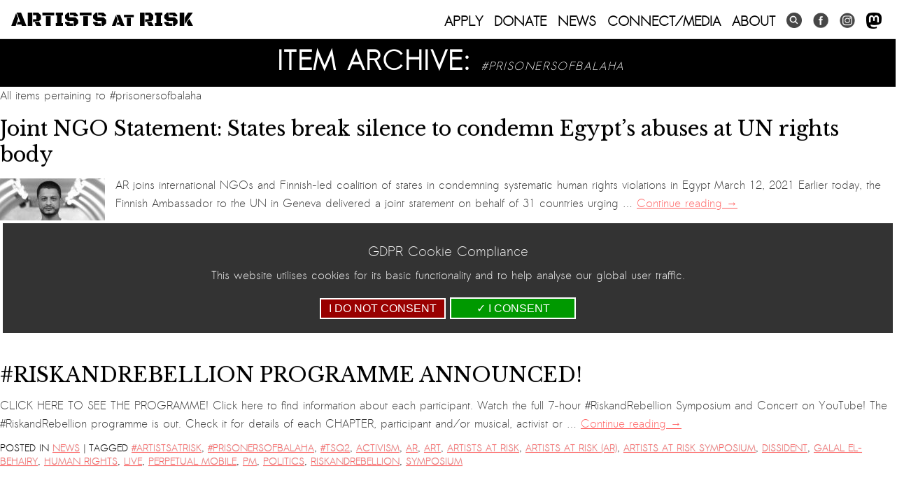

--- FILE ---
content_type: text/css
request_url: https://artistsatrisk.org/wp-content/plugins/wp-file-upload/css/wordpress_file_upload_style.css?ver=5146bb1296a84bc521662ac7aa679ce0
body_size: 686
content:
span.file_messagebox_inner{display:block;width:340px;margin:0;font-size:small;padding:10px;border:1px solid #d3d3d3;background-color:#f5f5f5;color:#000;line-height:1.2}div.file_div_clean,div.file_div_clean_responsive,div.file_div_clean_responsive_container{position:relative;margin:0;padding:0;background:0 0;color:#000;line-height:1;border-style:none;vertical-align:middle}div.file_div_clean{display:table}div.file_div_clean_responsive_container{display:block}div.file_div_clean_responsive{display:inline-block}div.file_space_clean{display:block;margin:0 0 2px;padding:0;border-style:none;background:0 0;color:#000}table.file_table_clean,td.file_td_clean{margin:0;padding:0;border:none;border-spacing:0px;background:0 0;color:#000}table.file_table_clean{width:auto}td.file_td_clean{vertical-align:middle}

--- FILE ---
content_type: text/css
request_url: https://artistsatrisk.org/wp-content/plugins/wp-file-upload/css/wordpress_file_upload_style_safe.css?ver=5146bb1296a84bc521662ac7aa679ce0
body_size: 2181
content:
input.file_input_textbox,input.file_input_textbox_nofile{position:relative;width:150px;height:25px;margin:0;padding:0;color:#000;border:1px solid #bbb}input.file_input_textbox{background-color:#fff}input.file_input_textbox:disabled{position:relative;width:150px;height:25px;margin:0;padding:0;border:1px solid #bbb;background-color:#fff;color:silver}input.file_input_textbox_nofile{background-color:red}input.file_input_button,input.file_input_button_hover{margin:0;padding:0;background-color:#eee;background-image:url("../images/white-grad-active.png");background-position:left top;background-repeat:repeat-x;width:100px;height:27px;position:absolute;top:0}input.file_input_button{color:#555;border:1px solid #bbb;-webkit-border-radius:2px;-moz-border-radius:2px;-khtml-border-radius:2px;border-radius:2px}input.file_input_button_hover{color:#111;border:1px solid #333;-webkit-border-radius:2px;-moz-border-radius:2px;-khtml-border-radius:2px;border-radius:2px}input.file_input_button:disabled,input.file_input_button_hover:disabled{width:100px;height:27px;position:absolute;top:0;margin:0;padding:0;background-color:#eee;color:silver;background-image:url("../images/white-grad-active.png");background-position:left top;background-repeat:repeat-x;border:1px solid #bbb;-webkit-border-radius:2px;-moz-border-radius:2px;-khtml-border-radius:2px;border-radius:2px}input.file_input_submit,input.file_input_submit:disabled,input.file_input_submit:focus,input.file_input_submit:hover{width:100px;height:27px;position:relative;background-color:#eee;background-image:url("../images/white-grad-active.png");background-position:left top;background-repeat:repeat-x;margin:0;padding:0}input.file_input_submit{color:#555;border:1px solid #bbb;-webkit-border-radius:2px;-moz-border-radius:2px;-khtml-border-radius:2px;border-radius:2px}input.file_input_submit:focus,input.file_input_submit:hover{color:#111;border:1px solid #333;-webkit-border-radius:2px;-moz-border-radius:2px;-khtml-border-radius:2px;border-radius:2px}input.file_input_submit:disabled{color:silver;border:1px solid #bbb;-webkit-border-radius:2px;-moz-border-radius:2px;-khtml-border-radius:2px;border-radius:2px}input.file_input_hidden{font-size:45px;position:absolute;right:0;top:0;margin:0;padding:0;-moz-opacity:0;-khtml-opacity:0;opacity:0}

--- FILE ---
content_type: text/css
request_url: https://artistsatrisk.org/wp-content/themes/re-aligned/style.css
body_size: 47936
content:
/*

Theme Name: RE-ALIGNED
Template:       twentyten
Version:        12
*/


@import url("../twentyten/style.css");

/* @import url('https://fonts.googleapis.com/css2?family=Asul:wght@400;700&display=swap'); */
@import url('https://fonts.googleapis.com/css2?family=Libre+Baskerville:wght@400;700&display=swap');

@font-face {
    font-family: 'sawasdeeregular';
    src: url('fonts/sawasdee-webfont.eot');
    src: url('fonts/sawasdee-webfont.eot?#iefix') format('embedded-opentype'),
         url('fonts/sawasdee-webfont.woff') format('woff'),
         url('fonts/sawasdee-webfont.ttf') format('truetype'),
         url('fonts/sawasdee-webfont.svg#sawasdeeregular') format('svg');
    font-weight: normal;
    font-style: normal;

}

html {
overflow: -moz-scrollbars-vertical;
overflow-y: scroll;
}

body, input, textarea, .page-title span, .pingback a.url, .wp-paginate .title {
/*font-family: 'Sanchez', serif;*/
font-family: 'sawasdeeregular';
}

#beta_ribbon {
    background: url('images/beta_ribbon.png');
    background-size: cover;
    height: 50px;
    width: 50px;
    position: fixed;
    top: 0;
    left: 0;
}

#ajax-loader {
position: fixed;
top: 77px;
right: 20px;
display: none;
z-index: 250;
background:#f80807;
padding:20px;
border: 1px solid white;
}

#map {
position: fixed !important;
z-index: 0;
top: 58px;
}

#toolbar {
z-index: 0;
position: fixed;
top: 80px;
left: 1rem;
padding: 5px;
background: #fff;
background: rgba(255, 255, 255, 0.85);
text-transform: uppercase;
width: auto;
display: inline-block;
max-width: 440px;
}

#toolbar h2 {
margin-bottom:5px;
}

#toolbar .cats {
  float:left;
}

#toolbar .label {
width:145px;
clear:right;
height:20px;
display: inline-block;
}

#content p, #content ul, #content ol, #content dd, #content pre, #content hr {
  margin-bottom: 0.75em;
}

#content h2, #content h3 {
  margin: 1rem 0;
}

#toolbar span#tog-marker-ar-residency {
background:url(images/toggle-marker-ar-residency.png) left center no-repeat;
}
#toolbar span#tog-marker-artists {
background:url(images/toggle-marker-artists.png) left center no-repeat;
width:100px;
}
#toolbar span#tog-marker-news {
background:url(images/toggle-marker-news.png) left center no-repeat;
width:100px;
}
#toolbar #tog-marker-other {
background:url(images/toggle-marker-general.png) left center no-repeat;
}
#toolbar #tog-marker-discourse {
background:url(images/toggle-marker-discourse.png) left center no-repeat;
}
#toolbar #tog-marker-works {
background:url(images/toggle-marker-works.png) left center no-repeat;
}
#toolbar #tog-marker-people {
background:url(images/toggle-marker-people.png) left center no-repeat;
}

#key {
z-index: 0;
width: 415px;
position: fixed;
top: 71px;
padding: 9px 5px 5px;
background: #fff;
background: rgba(255,255,255,0.85);
right: 13px;
text-align: center;
}

#news-wrapper {
z-index: 0;
margin: 13px;
width: 295px;
position: fixed;
overflow: visible;
top: 140px;
padding: 10px;
background: #fff;
background: rgba(255,255,255,0.85);
height: 350px;
left:-320px;
-webkit-transition: all .35s ease-in-out;
-ms-transition: all .35s ease-in-out;
-o-transition: all .35s ease-in-out;
transition: all .35s ease-in-out;
}

#fb-wrapper {
z-index: 0;
background: white;
height: 70px;
width: 295px;
overflow: hidden;
border-right: 1px solid #315c99;
}

#news {
overflow-y: scroll;
height: 290px;
padding-right: 10px;
}

.effeckt-show {
left:0px !important;
-webkit-transition: all .35s ease-in-out;
-ms-transition: all .35s ease-in-out;
-o-transition: all .35s ease-in-out;
transition: all .35s ease-in-out;
}

#news .article {
border-bottom: 1px solid #ff6262;
margin-bottom: 10px;
font-size: 14px;
line-height: 20px;
word-break: break-word;
}

#news .article h1 {
font-size: 19px !important;
margin-bottom: 5px;
line-height: 26px;
}

.news-close-button {
position: absolute;
background: white;
right: -30px;
cursor: pointer;
padding: 5px 5px 0 5px;
top: 0px;
}

.news-close-button img {
-webkit-transition: all .35s ease-in-out;
-ms-transition: all .35s ease-in-out;
-o-transition: all .35s ease-in-out;
transition: all .35s ease-in-out;
transform: rotate(0deg);
-ms-transform: rotate(0deg);
-webkit-transform: rotate(0deg);
}

.news-rotate {
-webkit-transition: all .35s ease-in-out;
-ms-transition: all .35s ease-in-out;
-o-transition: all .35s ease-in-out;
transition: all .35s ease-in-out;
transform: rotate(180deg)!important;
-ms-transform: rotate(180deg)!important;
-webkit-transform: rotate(180deg)!important;
}

.home #map, .category-map #map {
position: fixed !important;
z-index: 100;
-webkit-transition: all .35s ease-in-out;
-ms-transition: all .35s ease-in-out;
-o-transition: all .35s ease-in-out;
transition: all .35s ease-in-out;
}

.home #toolbar, .category-map #toolbar {
z-index: 101;
}

.home #key, .category-map #key{
z-index: 101;
}

.home #news-wrapper, .category-map #news-wrapper, .home #fb-wrapper, .category-map #fb-wrapper {
z-index: 101;
}

.gm-style-iw {
/*min-width:330px !important;*/
}

/*.gm-style-iw {
max-height: 90px !important;
}*/

.black {
/*background: black;
margin-top: -9px;
margin-left: -15px;
width: 116%;
height: 110%;
padding: 5px 0;*/
}

.item {
min-height:40px;

/*
padding: 0px 20px 0px 20px;
margin: -10px -35px -15px -15px;
background: #000;
color: #fff;
position: absolute;
min-width: 250px;
*/

/*border-bottom: 30px solid black;*/

/*padding: 30px 15px 30px 30px;
margin: -10px;
background: #000;
color: #fff;
position: absolute;
width: 100%;
height: 100%;*/
}



.item a {
font-size: 18px !important;
font-family: 'Megrim', cursive;
color: black !important;
text-decoration: none;
font-smooth: always;
-webkit-font-smoothing: antialiased;
text-shadow: 0 0 1px rgba(0,0,0,0.3);
}

.itemname {
float: left;
width: 170px;
margin-right: 10px;
margin-left: 10px;
margin-top: 10px;
margin-bottom: 10px;
}

.itemimg {
float: right;
width: 110px;
overflow: hidden;
height: 70px;
margin-top: 10px;
margin-bottom: 10px;
}

.itemimg img {
width: 100%;
height:auto;
}


#background {
z-index: 100;
position: fixed;
width: 100%;
height: 100%;
background: #fff;
/*background: #990002;*/
-webkit-background-size: cover;
-moz-background-size: cover;
-o-background-size: cover;
background-size: cover;
background-position: top center;
top:58px;
bottom:0;
}

.category #background {
background: #fff;
}

.category-works #background {
background-image:url(images/bg-works.jpg);
background-size: cover;
background-position: top center;
}

.category-people #background {
background-image:url(images/bg-people.jpg);
background-size: cover;
background-position: top center;
}

.category-discourse #background {
background-image:url(images/bg-discourse.jpg);
background-size: cover;
background-position: top center;
}

.category-news #background {
background-image:url(images/bg-news.jpg);
background-size: cover;
background-position: top center;
}

.category-press #background {
/*
background-image:url(images/bg-press.jpg);
background-size: cover;
background-position: top center;
*/
background: #fff;
}

.category-news #background {
background-image:url(http://www.re-aligned.net/wp-content/uploads/2014/02/IMG_7294_rgb-small21-1200x1086.jpg);
background-size: cover;
background-position: top center;
}

#wrapper {
max-width: 1110px;
width: auto !important;
background: none;
margin-top: 73px;
z-index: 150;
position: relative;
padding: 73px 0px 0 0px;
margin: 0 auto;
}


#container {
margin: 0 0 40px 0;
max-width: 835px;
background: white;
padding-bottom: 20px;
}

.category-news #container, .category-people #container, .category-press #container, .category-discourse #container, .page #container {
background: rgba(250,250,250,0.9);
}

.page-id-294 #container {
background: white !important;
}

#content {
margin: 20px 42px;
min-height: 180px;
}

.one-column  {
width: 1110px !important;
}

.one-column #content {
margin: 20px auto;
width: 1030px;
}

#content, #content input, #content textarea {
color: #333;
font-size: 16px;
line-height: 26px;
}

#content tr td, #content tr td {
border-top: 0px solid #e7e7e7;
}

#primary {
width: 240px;
background: #464646;
box-shadow: 3px 3px 0px #f0f0f0;
padding: 10px;
color: white;
text-transform: uppercase;
margin-right: 3px;
margin-bottom:15px;
}

#secondary {
width: 260px;
margin-right: 0;
background: white;
height: 70px;
}

.category-news #primary, .category-press #primary, .page-id-11 #primary   {
width:390px;
}

ul {
margin: 0 0 0px 1.5em;
}

.share {
width: 50px;
text-align: right;
margin-top: 50px;
float: right;
}

.fb_iframe_widget {
width: 50px;
overflow: hidden;
margin-top: 2px;
height: 20px;
}

.category-news .share, .category-press .share, .page-id-11 .share {
margin-top: 0px;
}

.share:hover + #share-buttons {
display:block;
}

#share-buttons:hover {
display:block;
}

#share-buttons {
display:none;
padding:15px 5px 0px 5px;
overflow:hidden;
margin-top:-5px;
text-align:center;
float:left;
width: 100%;
}

.category-news #share-buttons, .category-press #share-buttons, .page-id-11 #share-buttons {
text-align:right;
}

#share-buttons-grey {
float:left;
color:#464646;
width: 390px;
}

#share-buttons-grey .text {
float: left;
margin-right: 10px;
font-size: 12px;
}

#share-buttons img {
margin:0px 2px;
}

.share a {
color: white !important;
}

.top {float:right;font-size: 12px;text-transform: uppercase;}

.category-map #close-button-wrapper, .home #close-button-wrapper {
z-index: 50;
}


#close-button-wrapper {
position: fixed;
z-index: 250;
top: 73px;
}


#close-button {
float: left;
margin: 0px 10px 10px 10px;
}

#close-button a {
background: black;
color: white;
font-family: megrim;
text-decoration: none;
padding: 4px 10px;
font-size: 18px;
line-height: 29px;
border: 1px solid white;
}

.nav {
left: 830px;
position: relative;
}

#main {
margin: 0;
max-width:1110px;
width: auto !important;
padding: 0px
}

.home #main, .category-map #main {
height: 0px;
visibility: hidden;
}

.page-title {
color: #ff6262 !important;
font-size: 42px;
font-family: 'Libre Baskerville', 'Megrim', cursive;
font-weight: normal;
margin-bottom:10px !important;
font-smooth: always;
-webkit-font-smoothing: antialiased;
text-shadow: 0 0 1px rgba(0,0,0,0.3);
}

a:visited, a:link {
color: #ff6262;
}

a:hover {
color: #ff0000;
}

#header {
padding: 0px;
background: white;
height: 58px;
z-index: 200;
position: fixed;
width: 100%;
}

#masthead {
padding: 6px 0px 6px 30px;
width: 1050px;
margin: 0 auto;
}

#masthead:after {
content: '';
display: table;
clear: both;
}

#branding {
float: left;
width: 220px;
}

#branding img {
border-top: 0px solid #000;
border-bottom: 0px solid #000;
float: none;
width: 100%;
margin-top: 8px;
}

.language {
margin-top: 16px;
float: left;
width: auto;
}

.language ul {
margin:0;
}

.language ul li {
list-style: none;
border-left: 1px solid red;
float: left;
padding: 0px 2px;
line-height: 10px;
text-align: center;
}

.language .active a {
color: black;
}

.language ul li:first-child {
border-left: 0px solid red;
}

/*
.language ul li a {
display: inline-block;
text-indent: -9999px;
position: relative;
width: 18px;
height: 12px;
}

.lang-en {
background: url(http://www.re-aligned.net/wp-content/plugins/qtranslate/flags/gb.png) no-repeat;
}

.lang-no {
background: url(http://www.re-aligned.net/wp-content/plugins/qtranslate/flags/no.png) no-repeat;
}

.lang-ru {
background: url(http://www.re-aligned.net/wp-content/plugins/qtranslate/flags/ru.png) no-repeat;
}

.lang-fi {
background: url(http://www.re-aligned.net/wp-content/plugins/qtranslate/flags/fi.png) no-repeat;
}
*/



#access .menu-header, div.menu {
font-size: 15px;
}

/* ENGLISH MENU */

#access .menu-mainmenu-english-container ul, div.menu ul {
list-style: none;
margin: 0;
}
#access .menu-mainmenu-english-container li, div.menu li {
float: left;
position: relative;
}
#access .menu-mainmenu-english-container, div.menu {
font-size: 15px;
}
#access .menu-mainmenu-english-container, div.menu {
margin-left: 12px;
width: 928px;
}


#access {
background: white;
width: 430px;
margin-top: 4px;
}

#access a {
/* font-family: 'Libre Baskerville', 'Megrim', cursive; */
font-family: 'Megrim', cursive;
font-weight: 500;
/* font-size: 0.85em; */
color: #333;
text-transform: uppercase;
font-smooth: always;
-webkit-font-smoothing: antialiased;
text-shadow: 0 0 1px rgba(0,0,0,0.3);
}

#access a, x:-moz-any-link {
text-shadow: 0 0 0px rgba(0,0,0,0);
}

#access li:hover > a, #access ul ul :hover > a {
background: none;
color: red;
}

#access ul li.current_page_item > a, #access ul li.current_page_ancestor > a, #access ul li.current-menu-ancestor > a, #access ul li.current-menu-item > a, #access ul li.current-menu-parent > a {
color: #000;
}

.workscontent {
padding-bottom: 30px;
}

.workscontent .navigation {
position: absolute;
bottom: -30px;
}

.navigation a:link, .navigation a:visited {
color: #000;
/*font-family: 'Sanchez', serif;*/
font-family: 'sawasdeeregular';
text-transform: uppercase;
font-smooth: always;
-webkit-font-smoothing: antialiased;
text-shadow: 0 0 1px rgba(0,0,0,0.3);
}

#content .entry-title {
/* font-size: 32px; */
font-weight: normal;
font-family: 'Libre Baskerville', 'Megrim', cursive;
font-size: 1.8em;
font-smooth: always;
-webkit-font-smoothing: antialiased;
text-shadow: 0 0 1px rgba(0,0,0,0.3);
}

.artist-name {
font-size: 24px;
}

.entry-content img {
}

.entry-img {
float: left;
width: 165px;
margin-top: 15px;
}

.entry-summary {
clear: none;
}

.entry-utility {
margin-bottom: 10px;
font-size:14px;
}

.entry-meta {
color: #333;
font-size: 12px;
line-height: 19px;
/*font-family: 'Sanchez', serif;*/
font-family: 'sawasdeeregular';
font-smooth: always;
-webkit-font-smoothing: antialiased;
text-shadow: 0 0 1px rgba(0,0,0,0.3);
padding-left: 20px;
background: url(images/icon-date.png) left center no-repeat;
}

/* Slider */


/* colorbox */
#cboxTopCenter, #cboxMiddleLeft, #cboxTopRight, #cboxTopLeft, #cboxTopCenter, #cboxMiddleLeft, #cboxMiddleRight, #cboxBottomLeft, #cboxBottomCenter, #cboxBottomRight {
display: none;
}

.rsDefaultInv, .rsDefaultInv .rsOverflow, .rsDefaultInv .rsSlide, .rsDefaultInv .rsVideoFrameHolder, .rsDefaultInv .rsThumbs {
background: none;
color: #222;
}

.rsImg {
box-shadow: none;
}

/* TAG ARCHIVE */

.tag-sticky {
border-top: 0px solid #000000 !important;
border-bottom: 0px solid #000000 !important;
margin: 0 -20px 20px -20px !important;
background: #ffdad6;
padding: 10px;
}

.tag-sticky .entry-title {
background: #ff411d;
padding: 0px 10px;
}

.tag-sticky .entry-title a {
color: #fff !important;
}

.cat-links, .tag-links {
/*font-family: 'Sanchez', serif;*/
font-family: 'sawasdeeregular';
font-smooth: always;
-webkit-font-smoothing: antialiased;
text-shadow: 0 0 1px rgba(0,0,0,0.3);
color: black;
text-transform: uppercase;
}

.cat-links a, .tag-links a {
/*font-family: 'Sanchez', serif;*/
font-family: 'sawasdeeregular';
font-smooth: always;
-webkit-font-smoothing: antialiased;
text-shadow: 0 0 1px rgba(0,0,0,0.3);
text-transform: uppercase;
}

/* WORKS PAGE */

.box {
width: 305px;
padding: 10px 10px 0px 10px;
background: #FFFF00;
float: left;
margin: 0px 15px 15px 0px;
position: relative;
color: #ff411d;
}

.box img {
width: 100%;
height: auto;
}

.box:hover {
background: #ff411d;
color: #fff;
}

.box:hover  .entry-utility {
background: #fff;
color: #ff412d !important;
width: 245px;
}

.box:hover  .entry-utility a {
color: #ff412d !important;
}

.box:hover .entry-summary .entry-title, .box:hover .entry-summary a {
color: #fff !important;
}

.box .entry-summary {
clear: none;
padding: 0px 0 0 0;
line-height: 18px;
}

.box .entry-title a:link, .box .entry-title a:visited, .box .entry-summary .entry-title {
color: #ff412d !important;
}

 .box .entry-summary .entry-title {
margin-bottom: 15px !important;
}

.box .entry-utility {
background: #ff412d;
width: 245px;
padding: 10px;
z-index: 200;
position: relative;
margin-bottom: 0px;
}

.box .entry-utility a {
color: white;
text-decoration: none;
text-transform: uppercase;
/*font-family: 'Sanchez', serif;*/
font-family: 'sawasdeeregular';
font-smooth: always;
-webkit-font-smoothing: antialiased;
text-shadow: 0 0 1px rgba(0,0,0,0.3);
padding: 10px;
}

.link {
width: 100%;
height: 100%;
position: absolute;
left: 0;
top: 0;
z-index: 100;
}

#footer {
margin-bottom: 0px;
background: white;
position: fixed;
bottom: 0;
z-index: 200;
height:20px;
}

/*SPLASH page*/

.splash-wrapper {
padding: 20px 42px;
margin-bottom: 20px;
}

.splash li {float: left;
width: 330px;
text-align: center;
list-style: none;
margin-bottom: 50px;
font-size: 14px;
text-transform: uppercase;
}

.splash li img {opacity:1;margin-bottom:10px;}
.splash li img:hover {opacity:0.55;}

.splash li a {
color: black;
text-decoration: none;
font-size: 18px;
}

/* PAGINATION */

.wp-paginate .current {
background: #ff0000 !important;
border: 1px solid #fff !important;
}

/* Slideshow */

div.orbit-default.default-thumbs div.satl-wrapper {
margin-bottom: 113px !important;
ul.orbit-thumbnails li : border-radius:0px !important;
.satl-wrapper .orbit-caption h5 : color: #FFFFFF !important;
}

.thumbholder .orbit-thumbnails li img {
max-width: 900%;
height: 100%;
}

div.satl-nav span.left {
left: 50px !important;
}

div.satl-nav span.right {
right: 200px !important;
}


/* Ciaran's Timeline Embed CSS */



#timeline-embed {

position: fixed;

bottom: 0px;

z-index: 150;

border: 0px solid #cccccc !important;

z-index: 100;

position: fixed;

bottom: 0px;

}



.vmm-timeline, #timeline-embed {

background:none !important;

}



.vmm-timeline {

bottom: 160px !important;

}



.vmm-timeline .container.main {

position: relative !important;

}



.slider .slider-container-mask .slider-container {

display: none !important;

overflow: visible;

}



.vmm-timeline .navigation .timenav-background {

background-color: rgba(255,65,45,0.8) !important;

border-top: 1px solid white;

}



.slider .nav-next .icon, .slider .nav-previous .icon {

opacity:0.75;

}



.slider .nav-next:hover .icon {

opacity:1;

}



.slider .nav-previous:hover .icon {

opacity:1;

}



.slider .nav-previous:hover .icon {

margin-left: 10px !important;

padding-left: 20px !important;

}



.slider .nav-next, .slider .nav-previous, .slider .nav-next .icon, .slider .nav-previous .icon {

position:fixed !important;

top:40% !important;

}



.slider .nav-next .icon {

background: url(images/timeline-right-arrow.png) no-repeat !important;

height: 70px !important;

width: 70px !important;

}



.slider .nav-previous .icon {

background: url(images/timeline-left-arrow.png) no-repeat !important;

height: 70px !important;

width: 70px !important;

}



.slider .nav-next .date, .slider .nav-next .title, .slider .nav-previous .date, .slider .nav-previous .title {

display: none;

}



.vmm-timeline .navigation .toolbar .zoom-in .icon, .vmm-timeline .navigation .toolbar .zoom-out .icon {

background-image:url(images/timeline.png) !important;

}



.vmm-timeline .navigation .timenav .content .marker .flag, .vmm-timeline .navigation .timenav .content .marker .flag:hover {

background-image: none !important;

}



.vmm-timeline .navigation .timenav .content .marker .flag {

height: auto !important;

background: #ff4530;

border: 1px solid white;

opacity: 0.85;

border-bottom-right-radius: 8px;

border-top-right-radius: 3px;

box-shadow: 3px 2px 0px white;

}



.vmm-timeline .navigation .timenav .content .marker .flag:hover {

opacity: 1;

}



.vmm-timeline .navigation .toolbar {

background-color: #ff4430 !important;

border:0px solid #cccccc !important;

box-shadow: 2px 2px 0px #fff !important;

}



.vmm-timeline .navigation .toolbar .zoom-in, .vmm-timeline .navigation .toolbar .zoom-out, .vmm-timeline .navigation .toolbar .back-home {

border: 0px solid #ffffff !important;

}



.vmm-timeline .navigation .timenav-background .timenav-line {

background: #fe5543 !important;

box-shadow: none !important;

}



.vmm-timeline .twitter, .vmm-timeline .messege, .vmm-timeline .credit, .vmm-timeline .caption, .vmm-timeline .zoom-in, .vmm-timeline .zoom-out, .vmm-timeline .back-home, .vmm-timeline .time-interval div, .vmm-timeline .time-interval-major div, .vmm-timeline .nav-container {

font-family: 'Sanchez', serif !important;

}



.vmm-timeline .navigation .timenav .content .marker .flag .flag-content h3 a, .vmm-timeline .navigation .timenav .content .marker .flag .flag-content h4 a, .vmm-timeline .navigation .timenav .content .marker .flag .flag-content h3 {

color: #fff;

text-decoration:none;

text-transform:uppercase;

}



.vmm-timeline .navigation .timenav .content .marker .flag:hover .flag-content h3, .vmm-timeline .navigation .timenav .content .marker .flag:hover .flag-content h4, .active .flag .flag-content h3 a, .active .flag .flag-content h4 a {

color: #ff4430 !important;

text-decoration:none;

text-transform:uppercase;

}



.vmm-timeline .navigation .timenav .content .marker .flag:hover {

background:black;

}



.vmm-timeline .navigation .timenav .content .marker.active .flag .flag-content h3 {

color: #ff4430 !important;

}



.vmm-timeline .thumbnail {

border: 0px solid #cccccc !important;

}



.active .flag .flag-content {

background:white !important;

height: auto !important;

}



.active .flag {

box-shadow: 3px 2px 0px black !important;

}



.vmm-timeline .navigation .timenav .content .marker .flag .flag-content {

padding: 5px 7px 2px 5px;

height: auto !important;

}



.vmm-timeline img {

border: 0px solid #999999 !important;

}



.vmm-timeline .navigation .timenav .content .marker .flag .flag-content .thumbnail {

margin: 0px 0px -23px 0px !important;

}



.vmm-timeline .navigation .timenav .content .marker .flag .flag-content h3 {

color: #fff !important;

margin-left: 30px;

}



.vmm-timeline .navigation .timenav .content .marker .line .event-line {

background: #fff !important;

}



.vmm-timeline a:hover {

text-decoration:none !important;

}



.vmm-timeline .navigation {

border-top: 0px solid #faaa96 !important;;

box-shadow: 0px 0px 30px 3px #rgba(0, 0, 0, 0.25) !important;

-webkit-box-shadow: 0px 0px 30px 3px #rgba(0, 0, 0, 0.25) !important;

}



.nav-container{

opacity:0;

}



#tabdiv {

background-image: url(images/down-arrow.png);

background-color:#fff;

cursor: hand;

cursor: pointer;

border-top-left-radius: 3px;

border-top-right-radius: 3px;

border: 1px solid rgba(255,65,45,0.3);

margin-bottom: -1px;

}



#tabdiv:hover {

background-image: url(images/down-arrow-white.png);

background-color: #ff4530;



}





.down  {

background-image: url(images/up-arrow.png) !important;

background-color: #fff;



}



.down:hover  {

background-image: url(images/up-arrow-white.png) !important;

background-color: #ff4530;

}


input[src^='https://www.paypal'] {
  width: 160px;
  margin: 0 auto 2rem;
  display: block;
}

body {
position:relative;
}

#footer {
display:none !important;
}

#copyrights {
background:#fff;
color:#777;
position:absolute;
z-index:10000;
left:0;
right:0;
bottom:0;
padding-right: 6px;
text-align:right;
}
body.home #copyrights{
position:fixed;
}

/* ===== HOPELESS FIXES ====== */

#access {
  background: transparent !important;
}

#popmake-37961 { /* visas for gazans */
  background: #394;
  width: 33%;
  height: 17rem;
}

  #popmake-37961 button {
    display: none;
  }

  #popmake-37961 .pum-title {
    position: absolute;
    top: 0;
    left: 0;
    right: 0;
    background: #333;
    padding: .5rem;
  }
  
  #popmake-37961 .pum-content {
     position: absolute;
     top: 4rem;
     left: 0;
     right: 0;
     bottom: 0;
     padding: 1rem;
  }
  
  #popmake-37961 a {
    display: inline-block;
    background: #922;
    padding: .2rem;
  }

  #popmake-37961 * {
    text-align: center;
    color: white;
  }

#popmake-37848 { /* venice */
  background: white;
  width: 33%;
  min-width: 440px;
  border: 4px solid #222;
}

  #popmake-37848 button {
    display: none;
  }
  
  #popmake-37848 .pum-title {
    text-align: center;
  }
  
  #popmake-37848 .pum-content {
    display: flex;
    flex-direction: row;
  }
    
    #popmake-37848 .pum-content > * {
      flex: 1 1 50%;
    }
    
    #popmake-37848 .pum-content ul {
      padding: 2rem;
    }
    
    
#post-37828 { /* biennale */
  text-align: center;
}

  #post-37828 h1.page-title {
    display: none;
  }
  
  #post-37828 .lead-in * {
    margin-bottom: .1em;
  }
  
  #post-37828 .lead-in {
    margin-bottom: 1.5em;
  }
  
  #post-37828 .subpages {
    border: 2px solid #111;
    padding: 1rem;
    text-align: center;    
  }
  
  #post-37828 .subpages ul {
      list-style-type: none;
      margin: 0;
      padding: 0;    
  }
  
  #post-37828 .subpages ul li {
        font-size: 1.4rem;
        display: block;
        margin: .2em;         
  }
  
  #post-37828 .blurb {
    border-top: 2px solid #111;
    padding: 1.5em;
    font-size: 1.1em;
  }
  
  #post-37828 .programme {
    padding: 1.5em;
    font-size: 16px;
  }
  
  #post-37828 .programme * {
    margin-bottom: .2em;
  }
  
  #post-37828 .programme p:last-child,
  #post-37828 .blurb p:last-child {
    margin: 0;
  }
  
  .poem {
    padding: 1.5em;
    border: 1px solid #ccc;
    font-style: italic;
  }
  
  .poem p {
    margin: 0 !important;
    font-weight: 100;
    text-align: center;
  }
  
  .biennale-logos {
    padding: 1.5em;
  }
  
  .bienalle-menu {
    border: 2px solid #111;
    padding: 1rem;
    text-align: center;
    height: 12rem;  
    margin: 0 auto 1.5rem; 
    max-width: 500px;
  }
  
  .bienalle-menu p {
    float: left;
    height: 10rem;
  }
  
  .bienalle-menu img {
    height: 12rem;
    width: auto;
  }

  .bienalle-menu ul {
      list-style-type: none;
      margin: 1rem 0 0 0;
      padding: 0;    
  }
  
  .bienalle-menu ul li {
      font-size: 1.2rem;
      display: block;
      margin: .4em;
      line-height: 24px;      
  }
  
  .biennale-list {
    font-size: 1rem;
    text-align: left;
    padding: 4rem;
  }


.goodcaesar-2023 h1.page-title {
  font-weight: bold;
  color: white;
  display: inline-block;
  text-align: center;
  background-color: black;
  padding: 0;
  margin: 0 !important;
  text-transform: uppercase;
  letter-spacing: 0.1rem;
  font-size: 2.4rem;
  line-height: 1.2;
  padding: 0.25rem 0.5rem 0 0.25rem;
  font-family: sawasdeeregular;
  color: white !important;
  width: 100%;
}

.goodcaesar-2023 h1.entry-title {
  padding: 1rem;
  max-width: 835px;
  box-sizing: border-box;
  margin: 0 auto !important;
}

.goodcaesar-2023 .entry-content {
  padding: 0 !important;
  max-width: 835px;
  margin: 0 auto !important;
}

.goodcaesar-2023 #content {
  margin: 0 !important;
}

.goodcaesar-2023 #container {
  max-width: inherit !important;
}

.goodcaesar-2023 .entry-content > h1,
.goodcaesar-2023 .entry-content > h2,
.goodcaesar-2023 .entry-content > h3,
.goodcaesar-2023 .entry-content > p,
.goodcaesar-2023 .entry-content > form,
.goodcaesar-2023 .entry-content > ul {
  padding-left: 1rem;
  padding-right: 1rem;
}

.goodcaesar-2023 .entry-content > h1:first-child,
.goodcaesar-2023 .entry-content > h2:first-child,
.goodcaesar-2023 .entry-content > p:first-child {
  padding-top: .5rem;
}

.edit-link {
  padding: 1rem;
  display: block;
}

body.home.goodcaesar-2023 .entry-content {
  max-width: inherit !important;
}

.goodcaesar-2023 .entry-content > figure,
.goodcaesar-2023 .entry-content > figure img {
  max-width: 100%;
}


.goodcaesar-2023.category #toolbar {
  display: none;
}

.goodcaesar-2023.category #content > div {
  max-width: 835px;
  margin: 0 auto !important;
  padding: 1rem;
}
    
.goodcaesar-2023.single-post .entry-content > div {
  padding: .5rem 1rem;
}

.goodcaesar-2023 .entry-content > aside {
  padding: 1rem;
  border: 2px solid #222;
  margin: 0 1rem 2rem 2rem;
  text-align: center;
  float: right;
  max-width: 300px;
}

@media(max-width: 800px) {
  .goodcaesar-2023 .entry-content > aside {
    float: none;
    margin: 1rem auto;
    max-width: 500px;
  }
}

.goodcaesar-2023 .entry-content > aside blockquote,
.goodcaesar-2023 .entry-content > aside blockquote p {
  margin: 0 !important;
}

.widget_wc-donation-widget {
  margin: 1rem;
}

#moreoptions {
  padding: 1rem;
}

.top {
  display: none;
}

  
#post-37933 {
  text-align: center;
}  
  
  #post-37828 h1 img,
  #post-38052 h2 img {
    margin: 0 auto;
    display: block;
    width: 100%;
    max-width: 512px;
  }
  


  #post-37933 .entry-content > ul {
    text-align: left;
    padding: 0 6rem;
  }
  
  #post-37933 .entry-content > h3 {
    margin: .5rem 0;
    background: #111;
    color: white;
    padding: 1rem;
  }
  
  #post-37933 .entry-content > h4 {
    border-top: 1px solid #222;
    border-bottom: 1px solid #222;
    margin: 1rem 2rem;
  }
  
  #post-37933 .entry-content > h5 {
    background: #222;
    color: white;
    margin: 0 6rem .5rem;
    padding: .25rem .5rem;
  }
  
#primary {
  display: none;
}

html[lang] {
  margin-top: 0 !important;
}

@media (max-width: 512px) {
  #content, .organisation-intro {
    margin: 0 !important;
    padding-left: 0 !important;;
    padding-right: 0 !important;;
  }
  .organisation-intro p {
    padding: 0 1rem;
  }
  .bienalle-menu {
    max-width: 100%;
  }
  .blurb > p,
  .poem > p {
    padding-left: 1rem;
    padding-right: 1rem;
  }
  #post-37933 .entry-content > ul {
    padding: 0 2rem;
  }
  .goodcaesar-2023 h1.page-title,
  .organisation-logo-wrapper h1 {
    font-size: 2rem !important;
  }
}

@media (max-width: 390px) {
  .bienalle-menu {
    height: auto;
  }
  .bienalle-menu p {
    float: none;
    padding-bottom: 1.5rem;
  }
}

.pum-overlay {
  position: fixed;
  top: 0;
  bottom: 0;
  left: 0;
  right: 0;
  pointer-events: none;
  z-index: 9999;
  background-color: transparent !important;
}

.pum-container {
  pointer-events: all;
}

#wpadminbar {
  position: fixed !important;
  bottom: 0 !important;
  top: auto !important;
}

html.pum-open.pum-open-overlay.pum-open-scrollable body>:not([aria-modal=true]) {
  padding-right: inherit !important; 
}

body.home #container {
  box-sizing: border-box;
  max-width: 100%;
  padding: 0 !important;
}

body.home .hentry {
  margin: 0 !important;
}

body.home #share-buttons-grey,
body.home .top,
body.home h1.page-title {
  display: none;
}

body.home #content {
  margin: 0 !important;
}

body.home .entry-content {
  padding: 0;
}

.cta {
  position: relative;
}

.cta .inner {
  max-width: 800px;
  margin: 0 auto;
  padding: 1rem;
}

.cta .inner.flex {
  display: flex;
  flex-direction: row;
  justify-content: center;
  align-items: center;  
}

@media(max-width: 768px) {
  .cta .inner.flex {
     flex-direction: column;
  }
}

.cta#biennale-2024 {
  background: white;
  text-align: center;
  line-height: 1;
  pointer-events: none;
}


.cta#biennale-2024 img {
  max-width: 600px;
  margin: 0 auto;
  width: 100%;
  line-height: 1;
}

.cta#biennale-2024 img.portrait {
  display: none;
}

.cta#biennale-2024 .inner.flex {
  padding: 0;
  pointer-events: all;
  cursor: pointer;
}

.cta#biennale-2024 .inner.flex:hover .info * {
  text-decoration: underline;
}

.cta#biennale-2024 .info {
  font-size: 1.2em;
  padding-right: 1em;
}

.cta#biennale-2024 .info * {
  margin: .37em .5em;
}

.cta#biennale-2024 .info h3 {
  margin: .37em 0;
}

@media(max-width: 768px) {
  .cta#biennale-2024 .inner.flex {
    flex-direction: row;
    background: #111;
    color: white;
  }  
  .cta#biennale-2024 .inner.flex .info * {
    color: white;
  }
  .cta#biennale-2024 img.portrait {
    display: block;
    width: 200px;
  }
  .cta#biennale-2024 img.landscape {
    display: none;
  }
}

#mapcta #map {
  position: relative !important;
  height: 300px !important;
  top: 0 !important;
}

#mapcta #toolbar {
  position: absolute !important;
  top: 1rem;
  right: 1rem;
  display: none;
}

#mapcta .mapoverlay {
  display: block;
  position: absolute;
  top: 0;
  bottom: 0;
  left: 0;
  right: 0;
  z-index: 900;
  display: flex;
  align-items: center;
  justify-content: center;
  text-transform: uppercase;
  color: white;
  text-decoration: none;
  cursor: pointer;
  flex-direction: column;
  background: rgba(0,0,0,0.25);
}


#mapcta .mapoverlay > span {
  display: block;
  text-align: center;
}

#mapcta .mapoverlay .h2, 
#mapcta .mapoverlay .h3 {
  color: white;
  text-align: center;
  margin: 0;
}

#applycta {
  background: #d00; 
}

#hostcta {
  background: #ee0; 
}


#applycta .inner,
#hostcta .inner {
  max-width: 800px;
  margin: 0 auto;
  padding: .5rem 1rem;
  text-transform: uppercase;
  color: white;
  text-align: center;
  font-size: 1.4em;
  line-height: 1;
  height: 2rem;
}

#hostcta .inner {
  font-size: 1.2em;
  
}

#hostcta .inner p {
  margin: 0 1em;
  color: #222;
}

@media(max-width: 768px) {
  #hostcta .inner p {
    margin: .5em;
  }   
}

#applycta .inner a,
#hostcta .inner a {
  background: #111;
  padding: .25em .5em;
  color: white;
  display: inline-block;
  border-radius: .25em;
}

#hostcta .inner p:first-child {
  display: none;
}


#donatecta, .cta.regular {
 border-top: 1px solid #ccc;
  border-bottom: 1px solid  #ccc;
}

#gazacta, #donatecta {
   border-top: 1px solid #aaa;
  border-bottom: 1px solid #aaa; 
}

#gazacta h2,
#donatecta h2,
.cta.regular h2 {
  text-transform: uppercase;
  margin: 0 !important;
}

#gazacta p {
  text-align: center;
  margin: 0 1rem;
}

#gazacta .donate,
#donatecta .donate,
.cta.regular button ,
.cta.regular .button a {
  float: right;
  margin: .5em;
  background: #222;
  color: white;
  text-transform: uppercase;
  font-size: 1.2em;
  border: none;
  border-radius: .25em;
  padding: .5em;
  font-family: sawasdeeregular;
  cursor: pointer;
  display: inline-block;
  text-decoration: none;
  line-height: 1;
}

#jobscta {
  background: #222;
  color: white;
}

#jobscta .inner {
  font-size: 1.2em;
}

#jobscta .inner p {
  margin: 0 1rem;
  padding: 1rem 0;
  text-align: left;
}

#jobscta .inner p:last-child {
  text-align: right;
}

#newscta .inner > h2 {
  margin: 0;
}

#newscta .teasers {
  display: flex;
  flex-direction: row;
}

#newscta .teasers .news-teaser {
  flex-grow: 1;
  flex-basis: 0;
  display: flex;
  flex-direction: column;
  padding: 1rem;
  margin: .5rem;
  border: 1px solid #222;
}

#newscta .teasers .news-teaser:hover {
  background: #f6f6f6
}

#newscta .teasers .news-teaser:hover a {
 
}

#newscta date {
  display: none;
}

@media(max-width: 768px) { 
   #newscta .teasers {
     flex-direction: column;
   }
}

#newscta .teasers .news-teaser h2 {
  flex-grow: 1;
  font-size: 1.2rem;
}

#newscta .teasers .news-teaser footer {
  display: flex;
  flex-direction: row;
  font-size: .8rem;
}

#newscta .teasers .news-teaser footer a {
  text-align: right;
  display: block;
  flex-grow: 1;
  text-transform: uppercase;
}

#newscta .inner > footer {
  text-align: center;
  position: relative;
  top: -.5em;
}

#newscta .inner > footer date {
  display: none;
}

#newscta .inner > footer a {
  background: #222;
  color: white;
  padding: .25em .5em;
  text-transform: uppercase;
  border-radius: .25em;
}

#newscta .inner > footer a:hover {
  
}

#specialcta {
  
}

#specialcta .inner {
  justify-content: stretch;
  align-content: center;
}

#specialcta p {
  position: relative;
  flex-grow: 1;
  flex-basis: 0;
  flex: 1;
  align-self: stretch;
  
  line-height: 1;
  text-align: center;
  border: 1px solid #222;
  margin: 0 .5em;
  
  background-position:  center 1rem;
  background-repeat: no-repeat;
  background-size: 150px;
}

#specialcta img {
  max-width: 120px;
  line-height: 1;
  position: relative;
  top: .4rem;
}

#specialcta p a {
  color: #222;
  padding: 1rem;
  width: 100%;
  display: block;
  height: 100%;
  box-sizing: border-box;
  display: flex;
  justify-content: center;
  align-items: center; 
  text-decoration: none;
  padding-top: 4rem;
}

#specialcta p a:hover {
  text-decoration: underline;
}

#specialcta h2 {
  font-size: 1.3rem;
  text-transform: uppercase;
  padding: 1rem 1rem 0;
  margin: 0;
  text-align: center;
}

#specialcta p.unesco {
  background-image: url(https://artistsatrisk.org/wp-content/uploads/2024/04/UNESCO.png);
}

#specialcta p.ensh {
  background-image: url(https://artistsatrisk.org/wp-content/uploads/2024/04/ENSH.png);
}

#specialcta p.arpav {
  background-image: url(https://artistsatrisk.org/wp-content/uploads/2024/04/ARPAV.png);
}

@media(min-width: 768px) { 
  body.home .entry-content {
    position: relative;
  }
  #mapcta {
    position: absolute;
    top: 0;
    bottom: 0;
    left: 0;
    right: 0;
    z-index: 1;
  }
  
  #mapcta #map {
    height: 100% !important;
  }
  
  .cta {
    position: relative;
    z-index: 2;
    background: white; 
  }
  
  .ohgod {
    height: calc(100vh - 56px);
    position: relative;
  }
  
  #biennale-2024 {
    background: transparent !important;
    padding: 2rem;
  }
  
  #biennale-2024 .inner {
    background: white;
    padding: 1rem;
    border: 2px solid #222;
  }
  
  #biennale-2024 .inner .info {
    padding-left: 1rem;
  }
  
  #donatecta {
    position: absolute;
    bottom: 1rem;
    left: 1rem;
    width: 400px;
    border: 2px solid #222;
  }
  
  #donatecta .inner {
    flex-direction: column;
  }
  
  #applycta .inner,
  #hostcta .inner {
   flex-direction: column; 
   height: 2rem;
   color: white;
  }
  
  #applycta {
    position: absolute;
    left: 4rem;
    width: 300px;
    border: 2px solid #222;
    background: #d00; 
    bottom: 40%;
    z-index: 3;
  }
  
  #hostcta {
    position: absolute;
    right: 4rem;
    width: 300px; 
    border: 2px solid #222;
    background: #ee0; 
    bottom: 40%;
  }
  
  #hostcta .inner p:first-child {
    margin-bottom: .5em;
    display: none;
  }
  

}

#mapcta .map-close {
  display: none;
}

.ohgod.map-active .popup,
.ohgod.map-active .mapoverlay  {
  display: none !important;
}

.ohgod.map-active {
  height: calc(100vh - 56px);
  position: relative;  
}

.ohgod.map-active #mapcta {
  position: absolute;
  top: 0;
  bottom: 0;
  left: 0;
  right: 0;
  z-index: 1;
}

.ohgod.map-active #mapcta #map {
  height: 100% !important;
}

.ohgod.map-active #mapcta .map-close {
  display: block;
  position: absolute;
  bottom: 7rem;
  right: 1rem;
  z-index: 400;
  text-transform: uppercase;
  font-size: 1.2rem;
  background: #00e;
  padding: .25em 1em;
  border: 2px solid #222;
  color: white;
  font-weight: bold;
  cursor: pointer;
}

.ohgod.map-active #mapcta #toolbar {
  display: inline-block;
  font-size: .9em;
  padding: .75rem 1rem 1rem;
  background: white;
  border: 2px solid #222;
  position: absolute;
  top: .5rem;
  left: .5rem;
  max-width: 360px;
}

@media(min-width: 768px) {  
  .ohgod.map-active #mapcta #toolbar {
     max-width: 440px;
  }
  .ohgod.map-active #mapcta .map-close {
     bottom: 3rem;
  }
}

#toolbar .cats {
  display: inline-block;
  margin: 0 .25em 0 0;
}

.ohgod.map-active #mapcta #toolbar input {
  margin: 0 .25em 0 0;
}

.map-activate .h3 {
  display: block;
  position: absolute;
  bottom: 2rem;
  right: 1rem;
  z-index: 400;
  text-transform: uppercase;
  font-size: 1rem;
  padding: .25em 1em;
  font-weight: bold;
  cursor: pointer; 
  color: white; 
  background: #222;
  border: 2px solid #222;
  background: #00e;
}

.map-activate:hover .h3 {
  border: 2px solid white;
  text-decoration: underline;
}

#gazacta-inline {
 
  border: 2px solid #222;
  margin-bottom: 1.5em;
  max-width: 500px;
  margin: 0 auto 2rem;
}

#gazacta-inline p {
   padding: .5rem 1rem;
   margin: 0;
}

#gazacta-inline p strong {
  background-color: #900;
  padding: .25em;
  color: white;
}

#gazacta-inline h2 {
  background: #222;
  color: white;
  padding: 1rem;
  margin: 0;
}

#gazacta-inline p:last-child {
  background: #090;
  color: white;
}

button[data-href]:hover {
  opacity: .9; 
}

#applycta a:hover, #hostcta a:hover {
  text-decoration: none;
}


#donatecta .inner {
  padding: 0 !important;
  box-sizing: border-box;
}

#donatecta h2 {

  padding: .5rem;
  width: 100%;
  box-sizing: border-box;

  text-align: center;
}

#donatecta p {
  width: 100%;
  padding: .25em .5em;
  box-sizing: border-box;
}

#donatecta .button {
  width: 100%;
  text-align: center;
}

#donatecta .button button {
  float: none;
  background: #080;
  color: white;
  font-weight: bold;
}

@media(max-width: 768px) {   
  #gazacta {
    border: 4px solid #222;
    box-sizing: border-box;
  } 
  #specialcta p {
    margin: .5em 0;
  }
  #scrollformore {
    display: none;
  }
}

#donatecta .button button:hover,
#gazacta .button button:hover,
.cta.regular button:hover,
.cta.regular .button a:hover {
  background: #900;
}


@keyframes bounce {
  0% {
    bottom: 3rem;
  }
  40% {
    bottom: 5rem;
  }
  100% {
   bottom: 3rem;
  }
}

#scrollformore {
  position: absolute;
  bottom: 3rem;
  left: 50%;
  color: white;
  font-size: 6rem;
  z-index: 400;
  transition: 0.4s opacity ease;
  opacity: 1;
  animation: ease 1s infinite running bounce;
}

body.scrolled #scrollformore {
  opacity: 0;
}

body.home h2.page-title {
  display: none;
}

#share-buttons-grey {
  display: none;
}

.bienalle-menu-folding {
  position: static;
  width: 100%;
  left: 0;
}

.bienalle-menu-folding .inner {
  max-width: 500px;
  width: 100%;
  margin: 0 auto;
  border: 2px solid #111;
}

.bienalle-menu-folding, 
.bienalle-menu-folding * {
  box-sizing: border-box;
  transition: all 0.1s ease;
}

  .bienalle-menu-folding .inner {
    display: flex;
    flex-direction: row;
    height: auto;
  }
  
  .bienalle-menu-folding .inner > * {
    flex-basis: 0;
    flex-grow: 1;
  }
  
  .bienalle-menu-folding .inner a.logo {
    position: relative;
    display: block;
    line-height: 1;
  }
  
  .bienalle-menu-folding .inner a.logo img {
    width: 100%;
    line-height: 1;
    display: block;
  }
  
  .bienalle-menu-folding .inner a.logo img.portrait {
    transition: opacity 0.2s ease;
  }
  
  .bienalle-menu-folding .inner a.logo img.landscape {
    opacity: 0;
    position: absolute;
    left: .75rem;
  }
  
  .bienalle-menu-folding .inner .vbmenu {
    text-align: center;
    display: flex;
    flex-direction: column;
    align-items: center;
    justify-content: center;
    position: relative;
  }

    .bienalle-menu-folding .inner .vbmenu ul {
        list-style-type: none;
        margin: 0 !important;
        padding: 0; 
        text-transform: uppercase; 
    }
    
    .bienalle-menu-folding .inner .vbmenu ul li {
        font-size: 1.2rem;
        display: block;
        margin: .4em;
        line-height: 24px;      
    }
    
    .bienalle-menu-folding .inner .vbmenu ul li.current_page_item a {
      color: #222;
      text-decoration: none;
    }
    
  .bienalle-menu-folding .vbmenu .overlay-caret {
    display: none;
    text-align: right;
    position: absolute;
    bottom: 0;
    left: 0;
    right: 0;
    z-index: 2;
    cursor: pointer;
    height: 50px;
    box-sizing: border-box;
  }
  
  .bienalle-menu-folding .vbmenu .overlay-caret span {
    display: inline-block;
    padding: 1rem .5rem 0 0;
    position: relative;
  }

#post-37828 .bienalle-menu-folding .inner .logo,
#post-38052 .bienalle-menu-folding .inner .logo {
  display: none; 
}

#post-37828 .bienalle-menu-folding .inner .vbmenu ul,
#post-38052 .bienalle-menu-folding .inner .vbmenu ul {
  padding: 4rem 1rem;
}

.bienalle-menu-folding.folded {
  position: fixed;
  background: #222;
}  

  .bienalle-menu-folding.folded .inner {
    height: 50px;
    overflow: hidden;
    max-width: 835px;
  }

  .bienalle-menu-folding.folded .inner .logo img.portrait {
    display: none;
    opacity: 0;
    height: 100%;
    width: auto;
    position: absolute;
    transition-delay: 0.3s;
  }
  
  .bienalle-menu-folding.folded .inner .logo {
    max-width: 200px;
    display: block !important;
  }

  .bienalle-menu-folding.folded .inner .logo img.landscape {
    opacity: 1;
    height: 46px;
    width: auto;
  }

  .bienalle-menu-folding.folded .inner .vbmenu ul li {
    display: none;
  }
  
  .bienalle-menu-folding.folded .inner .vbmenu ul li.current_page_item {
    display: block;
  }
  
  .bienalle-menu-folding.folded .inner .vbmenu ul li.current_page_item a {
    color: white;
  }
  
  .bienalle-menu-folding .vbmenu .overlay-caret {
    display: block;
    color: white;
  }
  
  .bienalle-menu-folding.folded.expanded .overlay-caret span {
    transform: rotate(180deg);
    top: 10px;
    right: 10px;
  }
  
  .bienalle-menu-folding.folded.expanded .inner .vbmenu ul li {
    display: block;
  }
 
  .bienalle-menu-folding.folded.expanded .logo {
    flex-grow: 0;
  }
  
  .bienalle-menu-folding.folded.expanded .inner .vbmenu {
    flex-grow: 1;
  }
  
  .bienalle-menu-folding.folded.expanded .logo img.portrait {
    opacity: 1;
    display: block;
    position: static;
  }

  .bienalle-menu-folding.folded.expanded .inner .logo img.landscape {
    opacity: 0;
  }





#participants {

}

#participants .participant {
  border: 1px solid #222;
  margin: .25rem;
  min-width: 200px;
  flex: 1;
  cursor: pointer;
  scroll-margin-top: 109px;
}

#participants .participant header {
  display: flex;
  flex-direction: row;
  height: 100%;
}

#participants .participant figure {
  margin: 0;
}

#participants .participant figure img {
  display: block;
}

#participants .participant .title {
  padding: .25rem .5rem;
  margin: 0;
  text-align: center;
  flex-grow: 1;
  flex-basis: 0;
  display: flex;
  justify-content: center;
  align-items: center;
  text-transform: uppercase;
  flex-direction: column;
}

#participants .participant .title h3 {
  margin: .25em;
}

#participants .participant .title h4 {
  margin: .25em;
  font-size: .8rem;
}

#participants .participant h3:hover {
  color: red;
}

#participants .participant footer {
  height: 0;
  overflow: hidden;
}

#participants .participant footer .inner {
  padding: 1rem;
}

#participants .participant.expanded footer {
  
}

footer.twenty-three {
  padding-top: 4rem !important;
  background: center 1rem url(/wp-content/themes/re-aligned/images/AR.png) no-repeat;
  background-size: 50px;
}

#secondary {
  display: none;
}

.translations {
  display: flex;
  flex-direction: row;
  flex-wrap: wrap;
  align-items: center;
  justify-content: center;
  padding: 0 1rem 1rem;
}

.translations p {
  margin: .25rem !important;
  padding: 1rem;
  min-width: 200px;
  border: 1px solid #222;
  flex-grow: 1;
  flex-basis: 0;
}

.one-column, .one-column #content {
  width: auto !important;
}

#cookieconsent {
  position: fixed;
  bottom: 15rem;
  left: 0;
  right: 0;
  z-index: 9999;
  background: #333;
  padding: 1rem;
  font-size: 1rem;
  color: white;
  text-align: center;
  border: 4px solid white;
  display: none;
}

  #cookieconsent h3 {
    padding: 1rem;
  }
  
  #cookieconsent button {
    border: 2px solid white;
    color: white;
    text-transform: uppercase;
    cursor: pointer;
    padding: .25em .5em;
    width: 180px;
    font-size: 1rem;
    margin: .25rem 0;
  }
  
  #cookieconsent button.permit {
    background: #090;
  }
  
  #cookieconsent button.deny {
    background: #900;
  }
  
.searchform fieldset {
  display: flex;
  flex-direction: row;
  width: 100%;
}
  
.searchform input[type="text"] {
  background: #464646 url(images/search.jpg) no-repeat;
  border: 0px solid #ccc;
  box-shadow: none;
  padding: 2px 2px 2px 20px;
  height: 20px;
  color: white !important;
  flex: 1 1 100%;
}

header.twenty-three .searchform.desktop {
  width: 33%;
  display: none;
}

header.twenty-three .searchform.desktop input[type="text"] {
  height: 28px;
  font-size: 1.2rem;
  background-position-x: 99%;
  background-position-y: 4px;
  padding: 2px 20px 2px .5em ;
}
  
@media(max-width: 768px) {
  header.twenty-three .searchform.desktop {
    display: none;
  }   
}

@media(min-width: 768px) { 

  body[data-mode=search] header.twenty-three .searchform {
    display: block;
  }
  
  body[data-mode=search] header.twenty-three .desktop-nav {
    display: none;
  }
}

.page-title span {
  color: white;
}

body.search-results #content > .status-publish {
  max-width: 960px;
  margin: 0 auto;
}

.navigation {
  margin: 0 auto;
  max-width: 960px;
}


--- FILE ---
content_type: text/css
request_url: https://artistsatrisk.org/wp-content/plugins/wp-file-upload/css/wordpress_file_upload_style.css?ver=5146bb1296a84bc521662ac7aa679ce0
body_size: 686
content:
span.file_messagebox_inner{display:block;width:340px;margin:0;font-size:small;padding:10px;border:1px solid #d3d3d3;background-color:#f5f5f5;color:#000;line-height:1.2}div.file_div_clean,div.file_div_clean_responsive,div.file_div_clean_responsive_container{position:relative;margin:0;padding:0;background:0 0;color:#000;line-height:1;border-style:none;vertical-align:middle}div.file_div_clean{display:table}div.file_div_clean_responsive_container{display:block}div.file_div_clean_responsive{display:inline-block}div.file_space_clean{display:block;margin:0 0 2px;padding:0;border-style:none;background:0 0;color:#000}table.file_table_clean,td.file_td_clean{margin:0;padding:0;border:none;border-spacing:0px;background:0 0;color:#000}table.file_table_clean{width:auto}td.file_td_clean{vertical-align:middle}